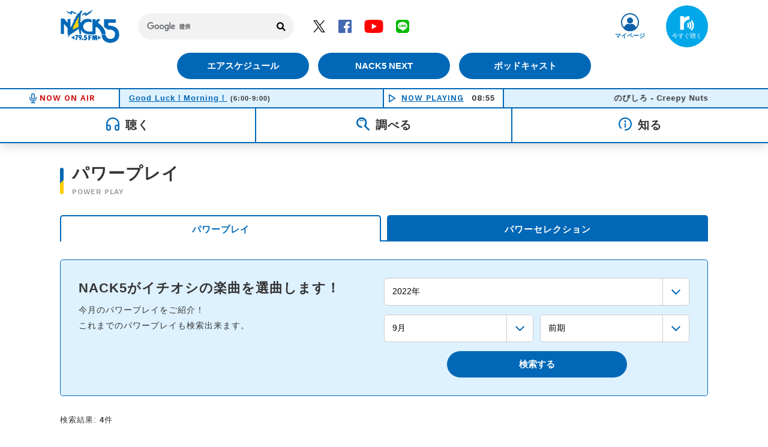

--- FILE ---
content_type: text/html; charset=UTF-8
request_url: https://www.nack5.co.jp/power-play/20220901.html
body_size: 4778
content:
<!DOCTYPE html>
<html lang="ja" prefix="og:http://ogp.me/ns#">
<head>
<!-- Google tag (gtag.js) -->
<script async src="https://www.googletagmanager.com/gtag/js?id=G-91DPDSJKLW"></script>
<script>
  window.dataLayer = window.dataLayer || [];
  function gtag(){dataLayer.push(arguments);}
  gtag('js', new Date());

  gtag('config', 'G-91DPDSJKLW');
</script>
<meta charset="UTF-8">
<meta http-equiv="X-UA-Compatible" content="IE=edge">
<title>パワープレイ - FM NACK5 79.5MHz（エフエムナックファイブ）</title>
<meta name="keywords" content="FM NACK5,エフエムナックファイブ,79.5MHz,ラジオ,埼玉,パワープレイ,Power Play">
<meta name="description" content="NACK5がイチオシの楽曲を選曲します！">
<meta name="viewport" content="width=device-width,initial-scale=1">
<meta name="format-detection" content="telephone=no">
<meta property="og:title" content="パワープレイ" />
<meta property="og:type" content="website" />
<meta property="og:url" content="https://www.nack5.co.jp/power-play/20220901.html" />
<meta property="og:image" content="https://www.nack5.co.jp/resources/images/open_graph_logo.png" />
<meta property="og:site_name"  content="​FM NACK5 79.5MHz（エフエムナックファイブ）"/>
<meta property="og:description" content="NACK5がイチオシの楽曲を選曲します！" />
<meta property="fb:app_id" content="" />
<meta name="twitter:card" content="summary_large_image" />
<link rel="apple-touch-icon" href="/resources/images/apple-touch-icon.png">
<link rel="stylesheet" href="../resources/styles/compiled/main.css">
</head>
<body>

<div id="page">

	<div id="inc-header"><header id="global-header">
		
	<div id="header-content">

		<div id="header-roof-top">

			<div id="back">
				<a href="/" class="historyback">戻る</a>
			</div>

			<h1 id="global-logo"><a href="/">FM NACK5 79.5MHz（エフエムナックファイブ）</a></h1>

			<div class="search">
				<script async src="https://cse.google.com/cse.js?cx=007893361946701882199:x6pk7phyjhn"></script>
				<div class="search-form-text">
					<div class="gcse-search"></div>
				</div>
			</div>
			<!-- /.search -->

			<ul id="header-social-media" class="social-media-list">
				<li class="media-icon icon-twitter"><a href="https://twitter.com/fm_nack5" target="_blank">Twitter</a></li>
				<li class="media-icon icon-facebook"><a href="https://www.facebook.com/fm795" target="_blank">Facebook</a></li>
				<li class="media-icon icon-youtube"><a href="https://www.youtube.com/channel/UC5oF1Ykgiq1AVy1Vq1Pio6A" target="_blank">YouTube</a></li>
				<!-- <li class="media-icon icon-instagram"><a href="#" target="_blank">Instagram</a></li> -->
				<li class="media-icon icon-line"><a href="https://line.me/R/ti/p/%40qeu7149j" target="_blank">LINE</a></li>
			</ul>
			<!-- /#header-social-media -->

			<div class="header-btn-set">
				<div class="btn">
					<a href="/timetable/time-table.pdf">エアスケジュール</a>
				</div>
				<div class="btn">
					<a href="/nack5-next/">NACK5 NEXT</a>
				</div>
				<div class="btn">
					<a href="/podcast/">ポッドキャスト</a>
				</div>
			</div>

			<div id="header-mypage">
				<a href="/mypage/">マイページ</a>
			</div>

			<div id="header-radiko">
				<a href="http://radiko.jp/#!/live/NACK5" target="_blank"></a>
			</div>

			<div id="humberger" class="cd-primary-nav-trigger cd-menu-icon">
				<span></span>
			</div>
			<!-- /#humberger -->

		</div>
		<!-- /#header-roof-top -->
		
	</div>
	<!-- /#header-content -->

</header>
<!-- /#global-header -->

<div id="on-air">
    <dl>
    	<dt id="now-on-air">NOW ON AIR</dt>
    	<dd id="on-air-program"><a href="/program/glm795/">Good Luck！Morning！</a> <span class="fontXS">(6:00-9:00)</span></dd>
    </dl>
    <dl>
    	<dt id="now-playing"><a href="/on-air-music/">NOW PLAYING</a><span id="on-air-time">00:00</span></dt>
    	<dd id="on-air-music-title"><span></span></dd>
    </dl>
</div>
<!-- /#on-air -->

<nav id="global-nav">
	<ul id="gn-label-list">
		<li>
			<div class="gn-label icon-listen">聴く</div>
		</li>
		<li>
			<div class="gn-label icon-search">調べる</div>
		</li>
		<li>
			<div class="gn-label icon-info">知る</div>
		</li>
	</ul>

	<div class="gn-nav-group">
		<ul class="gn-nav-list">
			<li><a href="/timetable/">今日の番組<span>TIME TABLE</span></a></li>
			<li><a href="/program-list/">番組一覧<span>PROGRAM LIST</span></a></li>
			<li><a href="/podcast/">ポッドキャスト<span>PODCAST</span></a></li>
		</ul>
	</div>
	<div class="gn-nav-group">
		<ul class="gn-nav-list">
			<li><a href="/personality/">パーソナリティー<span>PERSONALITY</span></a></li>
			<li><a href="/on-air-music/">オンエアー楽曲<span>ON AIR MUSIC</span></a></li>
			<li><a href="/power-play/">パワープレイ<span>POWER PLAY</span></a></li>
			<li><a href="/power-selection/">パワーセレクション<span>POWER SELECTION</span></a></li>
			<li><a href="/power-shop/">パワーショップ<span>POWER SHOP</span></a></li>
			<li><a href="/guest/">ゲスト情報<span>GUEST INFO</span></a></li>
		</ul>
	</div>
	<div class="gn-nav-group">
		<ul class="gn-nav-list">
			<li><a href="/information/">インフォメーション<span>INFORMATION</span></a></li>
			<li><a href="/oricon/">オリコンニュース<span>ORICON NEWS</span></a></li>
			<li><a href="/event/">ライブ・イベント情報<span>LIVE / EVENT</span></a></li>
			<li><a href="/sns/">SNS<span>SNS</span></a></li>
		</ul>
	</div>

</nav>
<!-- /#global-nav -->


<nav id="gn-nav-expanded" class="cd-primary-nav">

	<div class="search">
		<script async src="https://cse.google.com/cse.js?cx=007893361946701882199:x6pk7phyjhn"></script>
		<div class="search-form-text">
			<div class="gcse-search"></div>
		</div>
	</div>
	<!-- /.search -->

	<ul>
		<li>
			<dl>
				<dt class="gn-label icon-listen">聴く</dt>
				<dd><a href="/timetable/">今日の番組<span>TIME TABLE</span></a></dd>
				<dd><a href="/program-list/">番組一覧<span>PROGRAM LIST</span></a></dd>
				<dd><a href="/podcast/">ポッドキャスト<span>PODCAST</span></a></dd>
			</dl>
		</li>
		<li>
			<dl>
				<dt class="gn-label icon-search">調べる</dt>
				<dd><a href="/personality/">パーソナリティー<span>PERSONALITY</span></a></dd>
				<dd><a href="/on-air-music/">オンエアー楽曲<span>ON AIR MUSIC</span></a></dd>
				<dd><a href="/power-play/">パワープレイ<span>POWER PLAY</span></a></dd>
				<dd><a href="/power-selection/">パワーセレクション<span>POWER SELECTION</span></a></dd>
				<dd><a href="/power-shop/">パワーショップ<span>POWER SHOP</span></a></dd>
				<dd><a href="/guest/">ゲスト情報<span>GUEST INFO</span></a></dd>
			</dl>
		</li>
		<li>
			<dl>
				<dt class="gn-label icon-info">知る</dt>
				<dd><a href="/information/">インフォメーション<span>INFORMATION</span></a></dd>
				<dd><a href="/oricon/">オリコンニュース<span>ORICON NEWS</span></a></dd>
				<dd><a href="/event/">ライブ・イベント情報<span>LIVE / EVENT</span></a></dd>
				<dd><a href="/sns/">SNS<span>SNS</span></a></dd>
			</dl>
		</li>
	</ul>

	<ul class="social-media-list">
		<li class="media-icon icon-twitter"><a href="https://twitter.com/fm_nack5" target="_blank">Twitter</a></li>
		<li class="media-icon icon-facebook"><a href="https://www.facebook.com/fm795" target="_blank">Facebook</a></li>
		<li class="media-icon icon-youtube"><a href="https://www.youtube.com/channel/UC5oF1Ykgiq1AVy1Vq1Pio6A" target="_blank">YouTube</a></li>
		<!-- <li class="media-icon icon-instagram"><a href="#" target="_blank">Instagram</a></li> -->
		<li class="media-icon icon-line"><a href="https://line.me/R/ti/p/%40qeu7149j" target="_blank">LINE</a></li>
	</ul>
	<!-- /#header-social-media -->
</nav>
<!-- /#gn-nav-expanded --></div>

    <div id="content">

        <div id="page-header">
            <h2 id="page-title">パワープレイ<span>power play</span></h2>
        </div>

    	<section>

            <div id="power-play-page" class="section-content">

                <div class="tab">
                    <ul>
                        <li class="current tab-item"><a href="../power-play/">パワープレイ</a></li>
                        <li class="tab-item"><a href="../power-selection/">パワーセレクション</a></li>
                    </ul>
                </div>

                <div id="date-search">

                    <div>
                        <dl>
                            <dt>NACK5がイチオシの楽曲を選曲します！</dt>
                            <dd>今月のパワープレイをご紹介！</dd>
                            <dd>これまでのパワープレイも検索出来ます。</dd>
                        </dl>
                    </div>

                    <div>

                        <form>

                        <div class="date-select">

                            <div class="select-box">
                                <select name="year">
                                    <option>2020年</option>
                                    <option>2021年</option>
                                    <option selected>2022年</option>
                                    <option>2023年</option>
                                    <option>2024年</option>
                                    <option>2025年</option>
                                    <option>2026年</option>
                                </select>
                            </div>

                            <div class="select-box">
                                <select name="month">
                                    <option>1月</option>
                                    <option>2月</option>
                                    <option>3月</option>
                                    <option>4月</option>
                                    <option>5月</option>
                                    <option>6月</option>
                                    <option>7月</option>
                                    <option>8月</option>
                                    <option selected>9月</option>
                                    <option>10月</option>
                                    <option>11月</option>
                                    <option>12月</option>
                                </select>
                            </div>

                            <div class="select-box">
                                <select name="term">
                                    <option selected>前期</option>
                                    <option>後期</option>
                                </select>
                            </div>

                        </div>
                        <!-- /.date-select -->

                        <div class="btn-submit btn">
                            <input type="submit" name="" value="検索する">
                        </div>

                        </form>

                    </div>

                </div>
                <!-- /#date-search -->

                <div id="date-search-result">

                    <div class="result-header">
                        <p>検索結果: <span>4</span>件</p>
                    </div>
                    <!-- /.result-header -->

                    <ul>
                        <li class="date-search-item">
                            <div class="music-wrap">
                                <figure class="music-jk">
                                    <a href="235/"><img data-src="235/thumbnail/b6c1fc33e8841247.jpg" alt="" class="lazyload"></a>
                                </figure>
                                <div class="music-txt-body">
                                    <h3><a href="235/">レモンソーダ</a></h3>
                                    <div class="artist-name">家入レオ</div>
                                    <div class="on-air-time">[リリース] 2022年8月17日</div>
                                </div>
                            </div>
                            <div class="btn-stacked">
                            </div>

                            <dl class="social-media-list">
                                <dt>この楽曲をシェアする</dt>
                                <dd class="media-icon icon-twitter">
                                    <a href="https://twitter.com/share?url=https%3A%2F%2Fwww.nack5.co.jp%2Fpower-play%2F235%2F&amp;related=twitterapi%2Ctwitter&amp;text=%E3%83%AC%E3%83%A2%E3%83%B3%E3%82%BD%E3%83%BC%E3%83%80%20-%20NACK5%20" target="_blank">Twitter</a>
                                </dd>
                                <dd class="media-icon icon-facebook">
                                    <a href="https://www.facebook.com/sharer/sharer.php?u=https%3A%2F%2Fwww.nack5.co.jp%2Fpower-play%2F235%2F&t=%E3%83%AC%E3%83%A2%E3%83%B3%E3%82%BD%E3%83%BC%E3%83%80%20-%20NACK5%20" target="_blank">Facebook</a>
                                </dd>
                                <dd class="media-icon icon-line">
                                    <a href="http://line.me/R/msg/text/?%E3%83%AC%E3%83%A2%E3%83%B3%E3%82%BD%E3%83%BC%E3%83%80%20-%20NACK5%20https%3A%2F%2Fwww.nack5.co.jp%2Fpower-play%2F235%2F">LINEでシェアするボタン</a>
                                </dd>
                            </dl>
                        </li>

                        <li class="date-search-item">
                            <div class="music-wrap">
                                <figure class="music-jk">
                                    <a href="234/"><img data-src="234/thumbnail/71577e5d14886345.jpg" alt="" class="lazyload"></a>
                                </figure>
                                <div class="music-txt-body">
                                    <h3><a href="234/">未来のこと</a></h3>
                                    <div class="artist-name">七尾旅人</div>
                                    <div class="on-air-time">[リリース] 2022年9月14日</div>
                                </div>
                            </div>
                            <div class="btn-stacked">
                            </div>

                            <dl class="social-media-list">
                                <dt>この楽曲をシェアする</dt>
                                <dd class="media-icon icon-twitter">
                                    <a href="https://twitter.com/share?url=https%3A%2F%2Fwww.nack5.co.jp%2Fpower-play%2F234%2F&amp;related=twitterapi%2Ctwitter&amp;text=%E6%9C%AA%E6%9D%A5%E3%81%AE%E3%81%93%E3%81%A8%20-%20NACK5%20" target="_blank">Twitter</a>
                                </dd>
                                <dd class="media-icon icon-facebook">
                                    <a href="https://www.facebook.com/sharer/sharer.php?u=https%3A%2F%2Fwww.nack5.co.jp%2Fpower-play%2F234%2F&t=%E6%9C%AA%E6%9D%A5%E3%81%AE%E3%81%93%E3%81%A8%20-%20NACK5%20" target="_blank">Facebook</a>
                                </dd>
                                <dd class="media-icon icon-line">
                                    <a href="http://line.me/R/msg/text/?%E6%9C%AA%E6%9D%A5%E3%81%AE%E3%81%93%E3%81%A8%20-%20NACK5%20https%3A%2F%2Fwww.nack5.co.jp%2Fpower-play%2F234%2F">LINEでシェアするボタン</a>
                                </dd>
                            </dl>
                        </li>

                        <li class="date-search-item">
                            <div class="music-wrap">
                                <figure class="music-jk">
                                    <a href="233/"><img data-src="233/thumbnail/7ae7f2dfe5126e55.jpg" alt="" class="lazyload"></a>
                                </figure>
                                <div class="music-txt-body">
                                    <h3><a href="233/">フィナーレ。</a></h3>
                                    <div class="artist-name">eill</div>
                                    <div class="on-air-time">[リリース] 2022年9月7日</div>
                                </div>
                            </div>
                            <div class="btn-stacked">
                            </div>

                            <dl class="social-media-list">
                                <dt>この楽曲をシェアする</dt>
                                <dd class="media-icon icon-twitter">
                                    <a href="https://twitter.com/share?url=https%3A%2F%2Fwww.nack5.co.jp%2Fpower-play%2F233%2F&amp;related=twitterapi%2Ctwitter&amp;text=%E3%83%95%E3%82%A3%E3%83%8A%E3%83%BC%E3%83%AC%E3%80%82%20-%20NACK5%20" target="_blank">Twitter</a>
                                </dd>
                                <dd class="media-icon icon-facebook">
                                    <a href="https://www.facebook.com/sharer/sharer.php?u=https%3A%2F%2Fwww.nack5.co.jp%2Fpower-play%2F233%2F&t=%E3%83%95%E3%82%A3%E3%83%8A%E3%83%BC%E3%83%AC%E3%80%82%20-%20NACK5%20" target="_blank">Facebook</a>
                                </dd>
                                <dd class="media-icon icon-line">
                                    <a href="http://line.me/R/msg/text/?%E3%83%95%E3%82%A3%E3%83%8A%E3%83%BC%E3%83%AC%E3%80%82%20-%20NACK5%20https%3A%2F%2Fwww.nack5.co.jp%2Fpower-play%2F233%2F">LINEでシェアするボタン</a>
                                </dd>
                            </dl>
                        </li>

                        <li class="date-search-item">
                            <div class="music-wrap">
                                <figure class="music-jk">
                                    <a href="231/"><img data-src="231/thumbnail/4683e43777fb6ebb.jpg" alt="" class="lazyload"></a>
                                </figure>
                                <div class="music-txt-body">
                                    <h3><a href="231/">(B)President</a></h3>
                                    <div class="artist-name">水咲加奈</div>
                                    <div class="on-air-time">[リリース] 2022年9月7日</div>
                                </div>
                            </div>
                            <div class="btn-stacked">
                            </div>

                            <dl class="social-media-list">
                                <dt>この楽曲をシェアする</dt>
                                <dd class="media-icon icon-twitter">
                                    <a href="https://twitter.com/share?url=https%3A%2F%2Fwww.nack5.co.jp%2Fpower-play%2F231%2F&amp;related=twitterapi%2Ctwitter&amp;text=%28B%29President%20-%20NACK5%20" target="_blank">Twitter</a>
                                </dd>
                                <dd class="media-icon icon-facebook">
                                    <a href="https://www.facebook.com/sharer/sharer.php?u=https%3A%2F%2Fwww.nack5.co.jp%2Fpower-play%2F231%2F&t=%28B%29President%20-%20NACK5%20" target="_blank">Facebook</a>
                                </dd>
                                <dd class="media-icon icon-line">
                                    <a href="http://line.me/R/msg/text/?%28B%29President%20-%20NACK5%20https%3A%2F%2Fwww.nack5.co.jp%2Fpower-play%2F231%2F">LINEでシェアするボタン</a>
                                </dd>
                            </dl>
                        </li>

                    </ul>
                    
                </div>
                <!-- /#date-search-result -->

            </div>
            <!-- /#guest-page -->

	    </section>
    	
    </div>
    <!-- /#content -->

    <div id="inc-footer"><footer id="global-footer">
    	
	<div id="footer-content">
		
		<div id="footer-roof-top">
			<div id="footer-raddit">
    			<figure id="raddit">らじっと君</figure>
    			<dl>
    				<dt>NACK5公式キャラクター「らじっと君」</dt>
    				<dd>ラジオキャラなのに無口で愛想がない変わりものですが、根は優しく、コミュニケーション力は抜群です！</dd>
    				<dd>3月3日（桃の節句・耳の日）生まれ（出生地はときがわ町）</dd>
    				<dd>座右の銘「足で稼ぐ」</dd>
    			</dl>
    			<div id="line-stamp" class="btn"><a href="https://store.line.me/stickershop/author/12182/ja" target="_blank">LINEスタンプを見る</a></div>
			</div>
			<!-- /#footer-raddit -->
		</div>
		<!-- /#footer-roof-top -->

		<div id="footer-ground">
    		<div id="footer-air-schedule">
    			<figure id="air-schedule">
    				<a href="/air-schedule/"><img src="/air-schedule/53/thumbnail/0d7c525b9dbdfd7c.jpg" width="160" height="226" alt="2025年10月-11月号＜白根ゆたんぽ＞"></a></figure>
    			<dl>
    				<dt><a href="/air-schedule/">AIR SCHEDULE <span class="fontXXS">エアースケジュール</span></a></dt>
    				<dd>2025年10月-11月号＜白根ゆたんぽ＞</dd>
    			</dl>
			</div>
			<!-- /#footer-air-schedule -->

			<ul id="footer-nav">
				<!-- <li><a href="#">Nack5はこんな局</a></li> -->
				<li><a href="/company/">会社概要</a></li>
				<li><a href="/broadcasting/">放送基準</a></li>
				<li><a href="/banshin/">番組審議会報告</a></li>
				<li><a href="/kinkyu_jishin/">緊急地震速報</a></li>
				<li><a href="/privacy/">プライバシーポリシー</a></li>
				<li><a href="/faq">よくあるご質問</a></li>
				<li><a href="/recruit/">採用情報</a></li>
				<li><a href="/jinken/">人権尊重、コンプライアンスに関する社内調査と当社の取組</a></li>
			</ul>
    		<!-- /#footer-nav -->
    	</div>
    	<!-- /#footer-ground -->

	    <div id="footer-tel" class="center">&phone; お問い合わせ<span>048-650-0331まで（平日11時〜17時）</span></div>

    	<p><small class="copy-right">Copyright &copy; 2019 FM NACK5 All rights reserved.</small></p>

	</div>
	<!-- /#footer-conten -->

</footer>
<!-- /#global-footer --></div>

</div>
<!-- /#page -->

<script src="https://code.jquery.com/jquery-3.4.1.min.js"></script>
<script>window.jQuery || document.write('<script src="../resources/scripts/jquery-3.4.1.min.js">\x3C/script>')</script>
<script src="../resources/scripts/lazysizes-v5.2.2.min.js"></script>
<script src="../resources/scripts/headroom.min.js"></script>
<script src="../resources/scripts/full-screen-popout-navigation/main.js"></script>
<script src="../resources/scripts/function.js"></script>
<script>
$(function(){
    $('#date-search form').on('submit', function(){
        location.href = $(this).find('[name=year]').val().slice(0, -1)
                      + ('0' + $(this).find('[name=month]').val()).slice(-3, -1)
                      + ($(this).find('[name=term]').val() == '後期' ? '02' : '01') + '.html';
        return false;
    });
});
</script>
</body>
</html>

--- FILE ---
content_type: image/svg+xml
request_url: https://www.nack5.co.jp/resources/images/icon_arrow_right_wht.svg
body_size: 264
content:
<svg xmlns="http://www.w3.org/2000/svg" width="25.46" height="42.43" viewBox="0 0 25.46 42.43"><defs><style>.a22a2b3c-7095-4960-b32c-bc43572796f0{fill:#fff;}</style></defs><title>icon_arrow_right_1</title><g id="a56fe89e-b6bd-497e-9f02-d55e1a589713" data-name="レイヤー 2"><g id="bb577c05-d7d8-4a76-bf10-4a02ec6526e0" data-name="レイヤー 1"><polygon class="a22a2b3c-7095-4960-b32c-bc43572796f0" points="0 4.24 16.97 21.21 0 38.18 4.24 42.43 21.21 25.46 25.46 21.21 21.21 16.97 4.24 0 0 4.24"/></g></g></svg>